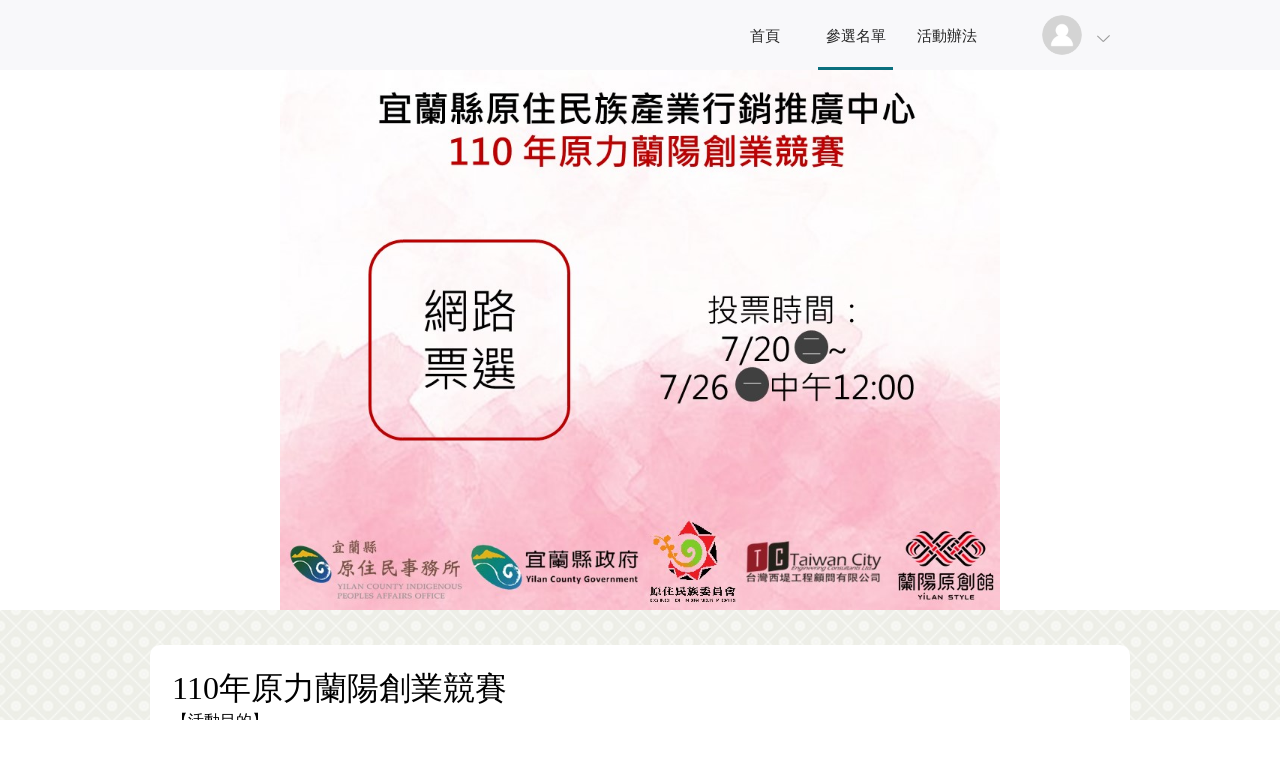

--- FILE ---
content_type: text/html; charset=utf-8
request_url: https://contest.plus1today.tw/yilanstyle/index/standList?order=borwse&group_id=&v=708095
body_size: 14281
content:
<!DOCTYPE html>
<html>
<head>
    <meta charset="utf-8" />
    <title>參加票選-110年原力蘭陽創業競賽</title>
   <!-- <title></title>-->
    <meta content="【活動目的】
透過原力蘭陽創業競賽
來尋找在地原民文化與元素
打造地方意象、產業創新及整合原民特色產業
期待透過創新改善刻板印象，輔以經營管理及行銷手法，創造出屬於蘭陽地區的產業新樣貌

【評選方式】
評選將根據作品總分平均進行獎勵排序
遴選 特優獎 3 名、優等 5 名、甲等 10 名、佳作 12 名等共 30 名
網路投票結果將佔競賽分數5%

【競賽獎金】
特優50,000三名
優等30,000五名
甲等20,000十名
佳作10,000十二名
三十名總計620,000元

【投票規則】
每天一人三票，不得重複

主辦單位：宜蘭縣原住民事務所
指導單位：原住民族委員會、宜蘭縣政府
執行單位：台灣西堤工程顧問有限公司
蘭陽原創館臉書粉絲團：https://www.facebook.com/yilanstyle/" name="description">
    <meta content="原力蘭陽創業競賽" name="keywords">
    <meta content="plus1today.tw - 10003409" name="Generator">
    <meta content="" name="SpecialKeyword">
    <!---------------------------facebook分享开始--------------------------------->
    <meta property="og:url" content="https://contest.plus1today.tw/yilanstyle" />
    <meta property="og:title" content="110年原力蘭陽創業競賽" />
    <meta property="og:site_name" content="T" />
    <meta property="og:description" content="" />
    <meta property="og:image"         content="https://ddwgnufeodrv4.cloudfront.net/10003409/20210713/1626168814799_plus1.jpg" />
    <meta property="og:type" content="article" />
    <meta property="fb:app_id" content="2330014410510410" />
    <meta name="viewport" content="width=device-width,initial-scale=1,minimum-scale=1,maximum-scale=1,user-scalable=no" />
                <!----------------------------facebook分享结束-------------------------------->
    <script src="/js/il8n/TW/base.js?v=20240823" type="text/javascript"></script>
    <script src="/js/jquery-1.10.2.min.js" type="text/javascript"></script>
    <script src="/js/base.js?v=201708171626" type="text/javascript"></script>
    <script src="/js/public.js?v=20240823" type="text/javascript"></script>
    <script src="/js/layer/layer.js?v=20240829" type="text/javascript"></script>
    <script src="/js/ajaxfileupload.js" type="text/javascript"></script>
    <script src="/js/flexslider/jquery.flexslider-min.js" type="text/javascript"></script>
    <script src="/js/jquery.validate.js" type="text/javascript"></script>
    <script src="/js/ad.js?v=201708100930" type="text/javascript"></script>
    <script src="https://hcaptcha.com/1/api.js" async defer></script>
    <link rel="icon" href="/images/logo_icon.png" type="image/x-icon" />
    <link rel="shortcut icon" href="/images/logo_icon.png" type="image/x-icon" />
    <link rel="stylesheet" href="/css/cke_contents.css" />
    <link href="/css/public.css?v=20171115" rel="stylesheet" />
    <link href="/css/main.css?v=20231103" rel="stylesheet" />
    <link rel="stylesheet" href="/css/slect.css" />
    <script type="text/javascript">
        PREFIX = '/yilanstyle';
    </script>

            <!-- Google Tag Manager -->
        <script>(function(w,d,s,l,i){w[l]=w[l]||[];w[l].push({'gtm.start':
                new Date().getTime(),event:'gtm.js'});var f=d.getElementsByTagName(s)[0],
                j=d.createElement(s),dl=l!='dataLayer'?'&l='+l:'';j.async=true;j.src=
                'https://www.googletagmanager.com/gtm.js?id='+i+dl;f.parentNode.insertBefore(j,f);
            })(window,document,'script','dataLayer','GTM-NLTQQPW');</script>
        <!-- End Google Tag Manager -->

    
    
            <!--<link rel="shortcut  icon" type="image/x-icon" href="favicon.ico" media="screen"  />-->
</head>
<style>
    .information-Container{width:100%;overflow:hidden;background: #F8F8FA;}
    .login-li{display: none;}
    .information-Container{ background-image:url('/images/background/01.jpg');background-repeat: repeat;background-position: 50% 0;}.vote .vote-right{ background-color:#0b707e}.cd-dropdown span{ background-color:#0b707e}.cd-active.cd-dropdown ul li span:hover{ background-color:#0b707e}.Paging-button ul li.active{background-color:#0b707e}.Paging-button ul li a:hover{background-color:#0b707e}.search,.vote-btn{ background-color:#0b707e !important;}.search{border-color:#0b707e}.search input{background-color:#0b707e}.image-list ul li:hover{border-color:#0b707e}.image-list ul li:hover .vote-left{border-color:#0b707e}.icon-box ul li a.cur{color:#0b707e;border-bottom-color: #0b707e}.group-box li {border-color:#0b707e}.group-box li.group-box-select  {background-color:#0b707e !important;}.group-box li a {color:#0b707e} #nav-container{background-color:#f8f8fa} #nav-container .nav .nav-ul li.li-menu .menu{background-color:#f8f8fa} #nav-container ul.nav-ul li a{color:#262626} #nav-container ul.nav-ul li:hover{border-bottom-color:#0b707e} #nav-container ul.nav-ul li.li-border{border-bottom-color:#0b707e}  .bottom-nav{background-color:#2b2b2b} .bottom-nav ul li {border-right-color:#9c9c9c} .bottom-nav ul li a{color:#9c9c9c} .bottom-nav ul li a:hover{color:#ffffff} .bottom-nav .tail {color:#9c9c9c} .bottom-nav .tail a{color:#9c9c9c} .bottom-nav .tail a:hover{color:#ffffff}</style>
<body>


    <!-- Google Tag Manager (noscript) -->
    <noscript><iframe src="https://www.googletagmanager.com/ns.html?id=GTM-NLTQQPW"
                      height="0" width="0" style="display:none;visibility:hidden"></iframe></noscript>
    <!-- End Google Tag Manager (noscript) -->



<input type="hidden" id="facebook-appid" value="2330014410510410">
<input type="hidden" id="facebook-version" value="v16.0">
<input type="hidden" id="_mb" value="0">
<input type="hidden" value="/yilanstyle" id="PREFIX">
<input type="hidden" value="0" id="CONTAIN">
<input type="hidden" value="https://contest.plus1today.tw/pl/initFB?activity_id=10003409" id="LOGIN_URL">
<input type="hidden" value="" id="VOTE-STAND">
<input type="hidden" value="" name="act_browse_length">
<input type="hidden" value="" name="browse_length">
<input type="hidden" value="70af12cd3060f6467519b466fc5caf6a" id="vote_token">

<div id="nav-container">
    <div class="nav">
        <div class="logo">
            <a href="/yilanstyle/" title="110年原力蘭陽創業競賽"></a>
        </div>
        <div class="log-in">
            <div class="portrait"><img src="/img/host-iimg.png"/></div>
            <img class="ait" src="/img/ait-icon.png"/>
            <ul>
                                <li>
                    <a href="/yilanstyle/init/language?language=TW" class="info">繁體中文</a>
                </li>
                
                <li>
                    <a href="/yilanstyle/init/language?language=EN" class="info">English</a>
                </li>
                                                    <li class="no-login-li">
                        <span class="ic-1"></span>
                        <a href="javascript:void(0);" onclick="loginWindow();">登入</a>
                        
                        
                        
                    </li>
                    
                    
                                <li class="login-li">
                    <a href="/yilanstyle/stands/baseInfo" class="info">基本資料</a>
                </li>
                                                        <li class="login-li">
                        <a href="/yilanstyle/index/?user_id=" class="info">參選資料</a>
                    </li>
                                                <li class="login-li">
                    <span class="ic-2"></span>
                    <a href="/yilanstyle/login/logout">登出</a>
                </li>
            </ul>
        </div>
        <ul class="nav-ul">
                            <li  ><a href="/yilanstyle/index" target="_self" title="首頁">首頁</a>
                                    </li>
                            <li  ><a href="/yilanstyle/index/standList" target="_self" title="參選名單">參選名單</a>
                                    </li>
                            <li  ><a href="/yilanstyle/way/index" target="_self" title="活動辦法">活動辦法</a>
                                    </li>
            
        </ul>
    </div>

</div>
    <div class="banner">
        
                                                            
                                                            
                                                            
                                                                                                                    <div class="veditor-banner veditor_block" id="id_1626167992927vk8wxw23" style="height: 540px; background-color: rgb(255, 255, 255);"><ul class="slides"><li style="width: 100%; float: left; margin-right: -100%; position: relative; opacity: 1; display: block; z-index: 2;" class="flex-active-slide"><a href="https://www.facebook.com/yilanstyle/" target="_blank" style="width:100%;display:block;background:url(https://ddwgnufeodrv4.cloudfront.net/10003409/20210719/1626679804490_plus1.jpg) top center no-repeat;background-size:auto 100%;height:540px;"></a></li></ul>
    <div class="veditor-centre" style="width:1200px;height: 540px;overflow: visible;margin: 0 auto;position: relative;z-index: 10;">

    </div>
    <div class="veditor-fun-1" style="z-index: 15;">
        <ul class="fa-ul">
            <!--<li><a class="fa-1" href="#"></a></li>
            <li><a class="fa-2 parent_delete_icon" href="#"></a></li>-->
            <li><a class="fa-3 parent_setting_icon cboxElement" href="#parent_color_pick_box"></a></li>
            <li class="scale-fa">
                <a class="fa-4" href="#"></a>
                <div class="fa-box">
                    <ul>
                        <li><a class="fa-5" href="#"></a></li>
                        <li><a class="fa-6 image_setting_link cboxElement" href="#image_setting_box"></a></li>
                    </ul>
                </div>
            </li>
        </ul>
    </div>
<ul class="flex-direction-nav"><li><a class="flex-prev flex-disabled" href="#" tabindex="-1">Previous</a></li><li><a class="flex-next flex-disabled" href="#" tabindex="-1">Next</a></li></ul></div>                                                                                                                                                                            </div>
<div class="logo-win" id="login-win">
    <h3>登入</h3>
    <p>請選擇以下方式登入</p>
                <div class="auth-login">
            <div class="auth-title">使用社群帳號登入</div>
            <div class="plus1-auth-login">
                                                <a href="https://contest.plus1today.tw/pl/initFB?activity_id=10003409" class="plus1-login-url" id="facebook-login-url">
                        <img src="/img/login/facebook600h.png">
                    </a>
                                                    
                        </div>
        </div>
    </div>

<div class="Verification-code" id="login-like" style="width: 340px;">
    <div class="layer-2">
        <img src="/img/umb-img.jpg"/>
        <h4>此活動由“蘭陽原創館”主辦，歡迎加入粉絲專頁</h4>
        <a style="height: auto;"><iframe src="https://www.facebook.com/plugins/page.php?href=https%3A%2F%2Fwww.facebook.com%2Fyilanstyle%2F&tabs&width=180&height=70&small_header=true&adapt_container_width=false&hide_cover=true&show_facepile=false&appId=1520795408176709" width="180" height="70" style="border:none;overflow:hidden" scrolling="no" frameborder="0" allowTransparency="true" allow="encrypted-media"></iframe></a>
    </div>
</div>

<script type="text/javascript">
    $(function(){
        $(".nav ul li").hover(function(){
            $(this).find('.menu').show();
        },function(){
            $(this).find('.menu').hide();
        });

        var loca = window.location.href.toLowerCase();

        var host = (window.location.host+PREFIX).toLowerCase();

        if(loca == 'http://'+host+'/index' || loca == 'http://'+host+'/' || loca == 'http://'+host || loca == host || loca == host+'/index'){
            $(".nav ul.nav-ul li:eq(0)").addClass('li-border');
        }

        if(loca == 'https://'+host+'/index' || loca == 'https://'+host+'/' || loca == 'https://'+host || loca == host || loca == host+'/index'){
            $(".nav ul.nav-ul li:eq(0)").addClass('li-border');
        }

        $(".nav ul li").each(function(){
            var _this = $(this);

            var href = typeof _this.find('a').attr('href') == 'undefined' ? '' : _this.find('a').attr('href').toLowerCase();


            if(loca.indexOf(href) >=0 && href != PREFIX && href != PREFIX+'/index'){
                _this.addClass('li-border');
            }

            if(loca.indexOf(PREFIX+'/index/stands') >= 0 && href.indexOf(PREFIX+'/index/standlist') >= 0){
                _this.addClass('li-border');
            }
        });

        if($(".veditor-banner").length > 0){
            $(".veditor-banner").each(function(){
                //$(this).height(parseInt($(this).height())-4);
                if($(this).find('ul.slides li').length > 1) {
                    $('.veditor-banner').flexslider({
                        animation: "fade",
                        controlNav: false,
                        slideshowSpeed: 5000
                    });
                }
            });
        }
    });
</script><script type="text/javascript" src="/js/slect.js" ></script>
<script type="text/javascript" src="/js/jquery.dropdown.js?v=20230221" ></script>
<style>
.cd-dropdown ul{
    max-height: 300px;
    overflow-y: scroll;
}
</style>
<div class="information-Container" id="stand-list-page">
    <div class="information" id="index-page">
        <!--<div class="share-ri">
    <img class="code-img" src="/img/code-img.jpg" />
    <div class="code-inf">
        <img src="https://chart.googleapis.com/chart?chs=100x100&cht=qr&chld=L|1&chl=http%3A%2F%2Fcontest.plus1today.tw%2Fyilanstyle%2Findex%2FstandList%3Forder%3Dborwse%26group_id%3D%26v%3D708095"/>
    </div>
</div>-->        <div class="interior-container" style="overflow: hidden;">
                            <h1>110年原力蘭陽創業競賽</h1>
                            <p>【活動目的】<br />
透過原力蘭陽創業競賽<br />
來尋找在地原民文化與元素<br />
打造地方意象、產業創新及整合原民特色產業<br />
期待透過創新改善刻板印象，輔以經營管理及行銷手法，創造出屬於蘭陽地區的產業新樣貌<br />
<br />
【評選方式】<br />
評選將根據作品總分平均進行獎勵排序<br />
遴選 特優獎 3 名、優等 5 名、甲等 10 名、佳作 12 名等共 30 名<br />
網路投票結果將佔競賽分數5%<br />
<br />
【競賽獎金】<br />
特優50,000三名<br />
優等30,000五名<br />
甲等20,000十名<br />
佳作10,000十二名<br />
三十名總計620,000元<br />
<br />
【投票規則】<br />
每天一人三票，不得重複<br />
<br />
主辦單位：宜蘭縣原住民事務所<br />
指導單位：原住民族委員會、宜蘭縣政府<br />
執行單位：台灣西堤工程顧問有限公司<br />
蘭陽原創館臉書粉絲團：<a style='text-decoration: none;outline: none;color: #FF5722;' target='_blank' href='https://www.facebook.com/yilanstyle/'>https://www.facebook.com/yilanstyle/</a></p>
                        <br>
                            <p>
                活動時區: UTC +08:00                </p>

                        
                            <p>
                投票時間: 2021-07-20 12:00 ~ 2021-07-26 12:00                </p>
                        <br>
                                      <!--  <div class="plus1-adv" data-slot="100006" data-web=""></div>-->
                <center>
                                    </center>
                                    <div class="select-box">
                                <div class="search">
                    <form name="searchForm" action="/yilanstyle/index/standList">
                        <input type="text" name="keyword" style="color:#BBBBBB" value=""/>
                        <a href="javascript:searchForm.submit();"><img src="/img/search-icon.png"  height="100%"/></a>
                    </form>
                </div>
            </div>

                <div class="icon-box">
                                        <ul>
                        <li>
                            <a href="/yilanstyle/index/standList?order=id&group_id="  >最新</a>
                        </li>
                        <li>
                            <a href="/yilanstyle/index/standList?order=rand&group_id=" >隨機</a>
                        </li>
                        <li>
                            <a href="/yilanstyle/index/standList?order=borwse&group_id=" >瀏覽</a>
                        </li>
                        <li>
                            <a href="/yilanstyle/index/standList?order=votes&group_id=" >票數</a>
                        </li>
                        <li>
                            <a href="/yilanstyle/index/standList?order=number&group_id=" >編號</a>
                        </li>
                    </ul>
                                                            <div style="float: right;line-height: 40px;margin-right: 20px;">
                        <span>參選數量:<b style="font-size: 18px;" class="total-vote">40</b></span>
                        <span>總投票數:<b style="font-size: 18px;" class="total-vote">15,870</b></span>
                        <span>訪問量:<b style="font-size: 18px;" class="total-vote">189,282</b></span>
                    </div>
                                    </div>

                            <div class="image-list">
                    <ul>
                                                    <li id="stand-142391">
                                <a href="/yilanstyle/index/stands?id=142391" title="打漾小可愛-110年原力蘭陽創業競賽">
                                                                        <p class="vote-img" style="background-color: #FFFFFF">
                                        <img src="https://ddwgnufeodrv4.cloudfront.net/10003409/20210714/1626253859511_plus1_298.jpg" />
                                                                            </p>
                                                                                                            <h3 class="name">打漾小可愛</h3>
                                                                                                                                                <p class="synopsis">尺寸：衣長38cmx寬45cm，肩長可調整。
材質：棉線，純手工。
</p>
                                                                    </a>
                                <div class="vote">
                                    <div class="vote-left">
                                        <p><span>009</span></p>
                                                                                <div style="float: right;margin-right: 20px;">
                                            <i><img src="/img/vote-icon.png"/></i>
                                        <p >
                                            
                                            <span class="stand_142391 stand_num">1,205</span><span> 票</span>
                                        </p>
                                        </div>
                                        
                                         
                                                                            </div>
                                                                            <div class="vote-right">
                                            <a href="/yilanstyle/index/stands?id=142391"><img src="/images/icon/icon-1.png" alt=""></a>
                                        </div>
                                                                    </div>
                            </li>
                                                    <li id="stand-142392">
                                <a href="/yilanstyle/index/stands?id=142392" title="巴萊染織包-110年原力蘭陽創業競賽">
                                                                        <p class="vote-img" style="background-color: #FFFFFF">
                                        <img src="https://ddwgnufeodrv4.cloudfront.net/10003409/20210714/1626253929834_plus1_298.jpg" />
                                                                            </p>
                                                                                                            <h3 class="name">巴萊染織包</h3>
                                                                                                                                                <p class="synopsis">尺寸：包體高28cmx寬25cmx深8cm、背帶長70cm(可調整)
材料：黃藤、薯榔植物染棉線，...</p>
                                                                    </a>
                                <div class="vote">
                                    <div class="vote-left">
                                        <p><span>010</span></p>
                                                                                <div style="float: right;margin-right: 20px;">
                                            <i><img src="/img/vote-icon.png"/></i>
                                        <p >
                                            
                                            <span class="stand_142392 stand_num">1,174</span><span> 票</span>
                                        </p>
                                        </div>
                                        
                                         
                                                                            </div>
                                                                            <div class="vote-right">
                                            <a href="/yilanstyle/index/stands?id=142392"><img src="/images/icon/icon-1.png" alt=""></a>
                                        </div>
                                                                    </div>
                            </li>
                                                    <li id="stand-142415">
                                <a href="/yilanstyle/index/stands?id=142415" title="Klesan經典山紋手織腰帶-110年原力蘭陽創業競賽">
                                                                        <p class="vote-img" style="background-color: #FFFFFF">
                                        <img src="https://ddwgnufeodrv4.cloudfront.net/10003409/20210714/1626256619604_plus1_298.jpg" />
                                                                            </p>
                                                                                                            <h3 class="name">Klesan經典山紋手織腰帶</h3>
                                                                                                                                                <p class="synopsis">1.	尺寸：寬5cm、長120cm
2.	材質說明：【腰帶頭】-不鏽鋼、(鍍漆、雷射雕刻)；【腰帶...</p>
                                                                    </a>
                                <div class="vote">
                                    <div class="vote-left">
                                        <p><span>032</span></p>
                                                                                <div style="float: right;margin-right: 20px;">
                                            <i><img src="/img/vote-icon.png"/></i>
                                        <p >
                                            
                                            <span class="stand_142415 stand_num">1,511</span><span> 票</span>
                                        </p>
                                        </div>
                                        
                                         
                                                                            </div>
                                                                            <div class="vote-right">
                                            <a href="/yilanstyle/index/stands?id=142415"><img src="/images/icon/icon-1.png" alt=""></a>
                                        </div>
                                                                    </div>
                            </li>
                                                    <li id="stand-142414">
                                <a href="/yilanstyle/index/stands?id=142414" title="Tayal經典手織椅凳-110年原力蘭陽創業競賽">
                                                                        <p class="vote-img" style="background-color: #FFFFFF">
                                        <img src="https://ddwgnufeodrv4.cloudfront.net/10003409/20210714/1626256534601_plus1_298.jpg" />
                                                                            </p>
                                                                                                            <h3 class="name">Tayal經典手織椅凳</h3>
                                                                                                                                                <p class="synopsis">1.	尺寸：寬28cm、長28cm、高28cm(含腳座)
2.	材質說明：【板凳主體】-木、泡棉、...</p>
                                                                    </a>
                                <div class="vote">
                                    <div class="vote-left">
                                        <p><span>031</span></p>
                                                                                <div style="float: right;margin-right: 20px;">
                                            <i><img src="/img/vote-icon.png"/></i>
                                        <p >
                                            
                                            <span class="stand_142414 stand_num">1,464</span><span> 票</span>
                                        </p>
                                        </div>
                                        
                                         
                                                                            </div>
                                                                            <div class="vote-right">
                                            <a href="/yilanstyle/index/stands?id=142414"><img src="/images/icon/icon-1.png" alt=""></a>
                                        </div>
                                                                    </div>
                            </li>
                                                    <li id="stand-142398">
                                <a href="/yilanstyle/index/stands?id=142398" title="紙衷如衣~面紙套(cabu biru ccong)-110年原力蘭陽創業競賽">
                                                                        <p class="vote-img" style="background-color: #FFFFFF">
                                        <img src="https://ddwgnufeodrv4.cloudfront.net/10003409/20210714/1626254916293_plus1_298.jpg" />
                                                                            </p>
                                                                                                            <h3 class="name">紙衷如衣~面紙套(cabu biru ccong)</h3>
                                                                                                                                                <p class="synopsis">尺寸：
寬28cm/長41cm(前片後片各一)
材質:
成布部分:五尺寬酒袋布(象牙白)
織...</p>
                                                                    </a>
                                <div class="vote">
                                    <div class="vote-left">
                                        <p><span>015</span></p>
                                                                                <div style="float: right;margin-right: 20px;">
                                            <i><img src="/img/vote-icon.png"/></i>
                                        <p >
                                            
                                            <span class="stand_142398 stand_num">622</span><span> 票</span>
                                        </p>
                                        </div>
                                        
                                         
                                                                            </div>
                                                                            <div class="vote-right">
                                            <a href="/yilanstyle/index/stands?id=142398"><img src="/images/icon/icon-1.png" alt=""></a>
                                        </div>
                                                                    </div>
                            </li>
                                                    <li id="stand-142390">
                                <a href="/yilanstyle/index/stands?id=142390" title="巧藝創新雷雕飾品-110年原力蘭陽創業競賽">
                                                                        <p class="vote-img" style="background-color: #FFFFFF">
                                        <img src="https://ddwgnufeodrv4.cloudfront.net/10003409/20210714/1626253752307_plus1_298.jpg" />
                                                                            </p>
                                                                                                            <h3 class="name">巧藝創新雷雕飾品</h3>
                                                                                                                                                <p class="synopsis">-永不分離的族人：陶甕與百步蛇
-智慧的老師：山豬與飛鼠
尺寸：
動物系列組
1-1.永不分...</p>
                                                                    </a>
                                <div class="vote">
                                    <div class="vote-left">
                                        <p><span>008</span></p>
                                                                                <div style="float: right;margin-right: 20px;">
                                            <i><img src="/img/vote-icon.png"/></i>
                                        <p >
                                            
                                            <span class="stand_142390 stand_num">320</span><span> 票</span>
                                        </p>
                                        </div>
                                        
                                         
                                                                            </div>
                                                                            <div class="vote-right">
                                            <a href="/yilanstyle/index/stands?id=142390"><img src="/images/icon/icon-1.png" alt=""></a>
                                        </div>
                                                                    </div>
                            </li>
                                                    <li id="stand-142396">
                                <a href="/yilanstyle/index/stands?id=142396" title="泰雅家飾~Yutas ru Yaki對杯-110年原力蘭陽創業競賽">
                                                                        <p class="vote-img" style="background-color: #FFFFFF">
                                        <img src="https://ddwgnufeodrv4.cloudfront.net/10003409/20210714/1626254443500_plus1_298.jpg" />
                                                                            </p>
                                                                                                            <h3 class="name">泰雅家飾~Yutas ru Yaki對杯</h3>
                                                                                                                                                <p class="synopsis">尺寸：容量350cc
材質：陶瓷馬克杯
      低溫彩繪顏料(手繪)
</p>
                                                                    </a>
                                <div class="vote">
                                    <div class="vote-left">
                                        <p><span>014</span></p>
                                                                                <div style="float: right;margin-right: 20px;">
                                            <i><img src="/img/vote-icon.png"/></i>
                                        <p >
                                            
                                            <span class="stand_142396 stand_num">584</span><span> 票</span>
                                        </p>
                                        </div>
                                        
                                         
                                                                            </div>
                                                                            <div class="vote-right">
                                            <a href="/yilanstyle/index/stands?id=142396"><img src="/images/icon/icon-1.png" alt=""></a>
                                        </div>
                                                                    </div>
                            </li>
                                                    <li id="stand-142383">
                                <a href="/yilanstyle/index/stands?id=142383" title="Tayal手創織帶女鞋-110年原力蘭陽創業競賽">
                                                                        <p class="vote-img" style="background-color: #FFFFFF">
                                        <img src="https://ddwgnufeodrv4.cloudfront.net/10003409/20210714/1626251280925_plus1_298.jpg" />
                                                                            </p>
                                                                                                            <h3 class="name">Tayal手創織帶女鞋</h3>
                                                                                                                                                <p class="synopsis">尺寸：長度 24cm、寬度 10cm、高度9cm。
鞋面：使用 2種款式泰雅織布的帶，並以黃、白綠...</p>
                                                                    </a>
                                <div class="vote">
                                    <div class="vote-left">
                                        <p><span>001</span></p>
                                                                                <div style="float: right;margin-right: 20px;">
                                            <i><img src="/img/vote-icon.png"/></i>
                                        <p >
                                            
                                            <span class="stand_142383 stand_num">356</span><span> 票</span>
                                        </p>
                                        </div>
                                        
                                         
                                                                            </div>
                                                                            <div class="vote-right">
                                            <a href="/yilanstyle/index/stands?id=142383"><img src="/images/icon/icon-1.png" alt=""></a>
                                        </div>
                                                                    </div>
                            </li>
                                                    <li id="stand-142406">
                                <a href="/yilanstyle/index/stands?id=142406" title="泰雅時尚風格多功能置物層架-110年原力蘭陽創業競賽">
                                                                        <p class="vote-img" style="background-color: #FFFFFF">
                                        <img src="https://ddwgnufeodrv4.cloudfront.net/10003409/20210714/1626255928408_plus1_298.jpg" />
                                                                            </p>
                                                                                                            <h3 class="name">泰雅時尚風格多功能置物層架</h3>
                                                                                                                                                <p class="synopsis">材質：棉線、木條、結合五金、泰雅織帶
長：33cm
寬：20cm
高：28cm
</p>
                                                                    </a>
                                <div class="vote">
                                    <div class="vote-left">
                                        <p><span>023</span></p>
                                                                                <div style="float: right;margin-right: 20px;">
                                            <i><img src="/img/vote-icon.png"/></i>
                                        <p >
                                            
                                            <span class="stand_142406 stand_num">591</span><span> 票</span>
                                        </p>
                                        </div>
                                        
                                         
                                                                            </div>
                                                                            <div class="vote-right">
                                            <a href="/yilanstyle/index/stands?id=142406"><img src="/images/icon/icon-1.png" alt=""></a>
                                        </div>
                                                                    </div>
                            </li>
                                                    <li id="stand-142395">
                                <a href="/yilanstyle/index/stands?id=142395" title="圖騰密碼-110年原力蘭陽創業競賽">
                                                                        <p class="vote-img" style="background-color: #FFFFFF">
                                        <img src="https://ddwgnufeodrv4.cloudfront.net/10003409/20210714/1626254278578_plus1_298.jpg" />
                                                                            </p>
                                                                                                            <h3 class="name">圖騰密碼</h3>
                                                                                                                                                <p class="synopsis">尺寸：4*7/8*2/12*2
材質：香樟/龍柏
      廣告顏料手繪</p>
                                                                    </a>
                                <div class="vote">
                                    <div class="vote-left">
                                        <p><span>013</span></p>
                                                                                <div style="float: right;margin-right: 20px;">
                                            <i><img src="/img/vote-icon.png"/></i>
                                        <p >
                                            
                                            <span class="stand_142395 stand_num">580</span><span> 票</span>
                                        </p>
                                        </div>
                                        
                                         
                                                                            </div>
                                                                            <div class="vote-right">
                                            <a href="/yilanstyle/index/stands?id=142395"><img src="/images/icon/icon-1.png" alt=""></a>
                                        </div>
                                                                    </div>
                            </li>
                                                    <li id="stand-142384">
                                <a href="/yilanstyle/index/stands?id=142384" title="Tayal編織半圓頭婆仔鞋-110年原力蘭陽創業競賽">
                                                                        <p class="vote-img" style="background-color: #FFFFFF">
                                        <img src="https://ddwgnufeodrv4.cloudfront.net/10003409/20210714/1626252191924_plus1_298.jpg" />
                                                                            </p>
                                                                                                            <h3 class="name">Tayal編織半圓頭婆仔鞋</h3>
                                                                                                                                                <p class="synopsis">尺寸：長度 27cm、寬度 10cm、高度 9cm。 
鞋面：泰雅族雙股斜紋布加上 4mm 細布補...</p>
                                                                    </a>
                                <div class="vote">
                                    <div class="vote-left">
                                        <p><span>002</span></p>
                                                                                <div style="float: right;margin-right: 20px;">
                                            <i><img src="/img/vote-icon.png"/></i>
                                        <p >
                                            
                                            <span class="stand_142384 stand_num">366</span><span> 票</span>
                                        </p>
                                        </div>
                                        
                                         
                                                                            </div>
                                                                            <div class="vote-right">
                                            <a href="/yilanstyle/index/stands?id=142384"><img src="/images/icon/icon-1.png" alt=""></a>
                                        </div>
                                                                    </div>
                            </li>
                                                    <li id="stand-142434">
                                <a href="/yilanstyle/index/stands?id=142434" title="織布機名片盒-110年原力蘭陽創業競賽">
                                                                        <p class="vote-img" style="background-color: #FFFFFF">
                                        <img src="https://ddwgnufeodrv4.cloudfront.net/10003409/20210715/1626317500723_plus1_298.jpg" />
                                                                            </p>
                                                                                                            <h3 class="name">織布機名片盒</h3>
                                                                                                                                                <p class="synopsis">材質：柳安木
尺寸：15X6X5(長X高X寬)</p>
                                                                    </a>
                                <div class="vote">
                                    <div class="vote-left">
                                        <p><span>036</span></p>
                                                                                <div style="float: right;margin-right: 20px;">
                                            <i><img src="/img/vote-icon.png"/></i>
                                        <p >
                                            
                                            <span class="stand_142434 stand_num">259</span><span> 票</span>
                                        </p>
                                        </div>
                                        
                                         
                                                                            </div>
                                                                            <div class="vote-right">
                                            <a href="/yilanstyle/index/stands?id=142434"><img src="/images/icon/icon-1.png" alt=""></a>
                                        </div>
                                                                    </div>
                            </li>
                                                    <li id="stand-142389">
                                <a href="/yilanstyle/index/stands?id=142389" title="山獸-山塑 <森林裡最溫暖的工藝-象徵溫柔、柔軟>-110年原力蘭陽創業競賽">
                                                                        <p class="vote-img" style="background-color: #FFFFFF">
                                        <img src="https://ddwgnufeodrv4.cloudfront.net/10003409/20210714/1626253463833_plus1_298.jpg" />
                                                                            </p>
                                                                                                            <h3 class="name">山獸-山塑 <森林裡最溫暖的工藝-象徵溫柔、柔軟></h3>
                                                                                                                                                <p class="synopsis">1.森林裡最溫暖的灯-小夜灯:16X16cm. 山羌皮/灯座
2.原色山茶花胸針: 5X3.5cm...</p>
                                                                    </a>
                                <div class="vote">
                                    <div class="vote-left">
                                        <p><span>007</span></p>
                                                                                <div style="float: right;margin-right: 20px;">
                                            <i><img src="/img/vote-icon.png"/></i>
                                        <p >
                                            
                                            <span class="stand_142389 stand_num">239</span><span> 票</span>
                                        </p>
                                        </div>
                                        
                                         
                                                                            </div>
                                                                            <div class="vote-right">
                                            <a href="/yilanstyle/index/stands?id=142389"><img src="/images/icon/icon-1.png" alt=""></a>
                                        </div>
                                                                    </div>
                            </li>
                                                    <li id="stand-142408">
                                <a href="/yilanstyle/index/stands?id=142408" title="手編泰雅漁網-110年原力蘭陽創業競賽">
                                                                        <p class="vote-img" style="background-color: #FFFFFF">
                                        <img src="https://ddwgnufeodrv4.cloudfront.net/10003409/20210714/1626256146607_plus1_298.jpg" />
                                                                            </p>
                                                                                                            <h3 class="name">手編泰雅漁網</h3>
                                                                                                                                                <p class="synopsis">材質：竹、藤（以山裡的材料手工編織而成）
以上都是以山上材料純手工製作</p>
                                                                    </a>
                                <div class="vote">
                                    <div class="vote-left">
                                        <p><span>025</span></p>
                                                                                <div style="float: right;margin-right: 20px;">
                                            <i><img src="/img/vote-icon.png"/></i>
                                        <p >
                                            
                                            <span class="stand_142408 stand_num">309</span><span> 票</span>
                                        </p>
                                        </div>
                                        
                                         
                                                                            </div>
                                                                            <div class="vote-right">
                                            <a href="/yilanstyle/index/stands?id=142408"><img src="/images/icon/icon-1.png" alt=""></a>
                                        </div>
                                                                    </div>
                            </li>
                                                    <li id="stand-142404">
                                <a href="/yilanstyle/index/stands?id=142404" title="裝懂-110年原力蘭陽創業競賽">
                                                                        <p class="vote-img" style="background-color: #FFFFFF">
                                        <img src="https://ddwgnufeodrv4.cloudfront.net/10003409/20210714/1626255624413_plus1_298.jpg" />
                                                                            </p>
                                                                                                            <h3 class="name">裝懂</h3>
                                                                                                                                                <p class="synopsis">尺寸:上寬: 13公分  下寬:36公分  高:14公分
材質:本作品是以桂竹為主要材質，手作加工...</p>
                                                                    </a>
                                <div class="vote">
                                    <div class="vote-left">
                                        <p><span>021</span></p>
                                                                                <div style="float: right;margin-right: 20px;">
                                            <i><img src="/img/vote-icon.png"/></i>
                                        <p >
                                            
                                            <span class="stand_142404 stand_num">352</span><span> 票</span>
                                        </p>
                                        </div>
                                        
                                         
                                                                            </div>
                                                                            <div class="vote-right">
                                            <a href="/yilanstyle/index/stands?id=142404"><img src="/images/icon/icon-1.png" alt=""></a>
                                        </div>
                                                                    </div>
                            </li>
                                                    <li id="stand-142405">
                                <a href="/yilanstyle/index/stands?id=142405" title="泰雅時尚風格燈飾-110年原力蘭陽創業競賽">
                                                                        <p class="vote-img" style="background-color: #FFFFFF">
                                        <img src="https://ddwgnufeodrv4.cloudfront.net/10003409/20210714/1626255832281_plus1_298.jpg" />
                                                                            </p>
                                                                                                            <h3 class="name">泰雅時尚風格燈飾</h3>
                                                                                                                                                <p class="synopsis">材質：棉線、鐵架、泰雅織帶、燈座、燈泡
高：30cm
直徑：18cm
</p>
                                                                    </a>
                                <div class="vote">
                                    <div class="vote-left">
                                        <p><span>022</span></p>
                                                                                <div style="float: right;margin-right: 20px;">
                                            <i><img src="/img/vote-icon.png"/></i>
                                        <p >
                                            
                                            <span class="stand_142405 stand_num">525</span><span> 票</span>
                                        </p>
                                        </div>
                                        
                                         
                                                                            </div>
                                                                            <div class="vote-right">
                                            <a href="/yilanstyle/index/stands?id=142405"><img src="/images/icon/icon-1.png" alt=""></a>
                                        </div>
                                                                    </div>
                            </li>
                                                    <li id="stand-142432">
                                <a href="/yilanstyle/index/stands?id=142432" title="原眼利-110年原力蘭陽創業競賽">
                                                                        <p class="vote-img" style="background-color: #FFFFFF">
                                        <img src="https://ddwgnufeodrv4.cloudfront.net/10003409/20210715/1626316500806_plus1_298.jpg" />
                                                                            </p>
                                                                                                            <h3 class="name">原眼利</h3>
                                                                                                                                                <p class="synopsis">材質：山豬牙、梧桐木、柳安木、龍柏
尺寸：45X10(長X寬)</p>
                                                                    </a>
                                <div class="vote">
                                    <div class="vote-left">
                                        <p><span>035</span></p>
                                                                                <div style="float: right;margin-right: 20px;">
                                            <i><img src="/img/vote-icon.png"/></i>
                                        <p >
                                            
                                            <span class="stand_142432 stand_num">234</span><span> 票</span>
                                        </p>
                                        </div>
                                        
                                         
                                                                            </div>
                                                                            <div class="vote-right">
                                            <a href="/yilanstyle/index/stands?id=142432"><img src="/images/icon/icon-1.png" alt=""></a>
                                        </div>
                                                                    </div>
                            </li>
                                                    <li id="stand-142409">
                                <a href="/yilanstyle/index/stands?id=142409" title="BAGAN(夏天)-110年原力蘭陽創業競賽">
                                                                        <p class="vote-img" style="background-color: #FFFFFF">
                                        <img src="https://ddwgnufeodrv4.cloudfront.net/10003409/20210714/1626256219858_plus1_298.jpg" />
                                                                            </p>
                                                                                                            <h3 class="name">BAGAN(夏天)</h3>
                                                                                                                                                <p class="synopsis">尺寸:33X24X8 公分
材質:塑膠(外)、棉麻(內)
</p>
                                                                    </a>
                                <div class="vote">
                                    <div class="vote-left">
                                        <p><span>026</span></p>
                                                                                <div style="float: right;margin-right: 20px;">
                                            <i><img src="/img/vote-icon.png"/></i>
                                        <p >
                                            
                                            <span class="stand_142409 stand_num">244</span><span> 票</span>
                                        </p>
                                        </div>
                                        
                                         
                                                                            </div>
                                                                            <div class="vote-right">
                                            <a href="/yilanstyle/index/stands?id=142409"><img src="/images/icon/icon-1.png" alt=""></a>
                                        </div>
                                                                    </div>
                            </li>
                                                    <li id="stand-142407">
                                <a href="/yilanstyle/index/stands?id=142407" title="耆老服（獸衣＋包＋煙斗+小刀）-110年原力蘭陽創業競賽">
                                                                        <p class="vote-img" style="background-color: #FFFFFF">
                                        <img src="https://ddwgnufeodrv4.cloudfront.net/10003409/20210714/1626256077489_plus1_298.jpg" />
                                                                            </p>
                                                                                                            <h3 class="name">耆老服（獸衣＋包＋煙斗+小刀）</h3>
                                                                                                                                                <p class="synopsis">皮肩材料：以山羊皮、麻繩（原住民稱『Ｎuka』）
獸包材料：山姜皮、麻繩（原住民稱『Ｎuka』）...</p>
                                                                    </a>
                                <div class="vote">
                                    <div class="vote-left">
                                        <p><span>024</span></p>
                                                                                <div style="float: right;margin-right: 20px;">
                                            <i><img src="/img/vote-icon.png"/></i>
                                        <p >
                                            
                                            <span class="stand_142407 stand_num">304</span><span> 票</span>
                                        </p>
                                        </div>
                                        
                                         
                                                                            </div>
                                                                            <div class="vote-right">
                                            <a href="/yilanstyle/index/stands?id=142407"><img src="/images/icon/icon-1.png" alt=""></a>
                                        </div>
                                                                    </div>
                            </li>
                                                    <li id="stand-142402">
                                <a href="/yilanstyle/index/stands?id=142402" title="排灣族手工珠繡特製軟呢帽-110年原力蘭陽創業競賽">
                                                                        <p class="vote-img" style="background-color: #FFFFFF">
                                        <img src="https://ddwgnufeodrv4.cloudfront.net/10003409/20210714/1626255378978_plus1_298.jpg" />
                                                                            </p>
                                                                                                            <h3 class="name">排灣族手工珠繡特製軟呢帽</h3>
                                                                                                                                                <p class="synopsis">材質：羊毛氈/玻璃珠/圖騰布邊條
帽總寬：31cm
帽總高：15cm
</p>
                                                                    </a>
                                <div class="vote">
                                    <div class="vote-left">
                                        <p><span>019</span></p>
                                                                                <div style="float: right;margin-right: 20px;">
                                            <i><img src="/img/vote-icon.png"/></i>
                                        <p >
                                            
                                            <span class="stand_142402 stand_num">433</span><span> 票</span>
                                        </p>
                                        </div>
                                        
                                         
                                                                            </div>
                                                                            <div class="vote-right">
                                            <a href="/yilanstyle/index/stands?id=142402"><img src="/images/icon/icon-1.png" alt=""></a>
                                        </div>
                                                                    </div>
                            </li>
                                                    <li id="stand-142386">
                                <a href="/yilanstyle/index/stands?id=142386" title="原創菱形串珠耳環-110年原力蘭陽創業競賽">
                                                                        <p class="vote-img" style="background-color: #FFFFFF">
                                        <img src="https://ddwgnufeodrv4.cloudfront.net/10003409/20210714/1626252632798_plus1_298.jpg" />
                                                                            </p>
                                                                                                            <h3 class="name">原創菱形串珠耳環</h3>
                                                                                                                                                <p class="synopsis">尺寸：高5cm，寬3CM
材質：材質以番仔珠






</p>
                                                                    </a>
                                <div class="vote">
                                    <div class="vote-left">
                                        <p><span>004</span></p>
                                                                                <div style="float: right;margin-right: 20px;">
                                            <i><img src="/img/vote-icon.png"/></i>
                                        <p >
                                            
                                            <span class="stand_142386 stand_num">214</span><span> 票</span>
                                        </p>
                                        </div>
                                        
                                         
                                                                            </div>
                                                                            <div class="vote-right">
                                            <a href="/yilanstyle/index/stands?id=142386"><img src="/images/icon/icon-1.png" alt=""></a>
                                        </div>
                                                                    </div>
                            </li>
                                                    <li id="stand-142411">
                                <a href="/yilanstyle/index/stands?id=142411" title="記憶中的擁抱（抱枕三件）-110年原力蘭陽創業競賽">
                                                                        <p class="vote-img" style="background-color: #FFFFFF">
                                        <img src="https://ddwgnufeodrv4.cloudfront.net/10003409/20210714/1626256339688_plus1_298.jpg" />
                                                                            </p>
                                                                                                            <h3 class="name">記憶中的擁抱（抱枕三件）</h3>
                                                                                                                                                <p class="synopsis">尺寸：50*50 (cm)
材質：
1.	織品（南澳群織紋）
2.	棉布
3.	棉絮</p>
                                                                    </a>
                                <div class="vote">
                                    <div class="vote-left">
                                        <p><span>028</span></p>
                                                                                <div style="float: right;margin-right: 20px;">
                                            <i><img src="/img/vote-icon.png"/></i>
                                        <p >
                                            
                                            <span class="stand_142411 stand_num">133</span><span> 票</span>
                                        </p>
                                        </div>
                                        
                                         
                                                                            </div>
                                                                            <div class="vote-right">
                                            <a href="/yilanstyle/index/stands?id=142411"><img src="/images/icon/icon-1.png" alt=""></a>
                                        </div>
                                                                    </div>
                            </li>
                                                    <li id="stand-142394">
                                <a href="/yilanstyle/index/stands?id=142394" title="力量與美-110年原力蘭陽創業競賽">
                                                                        <p class="vote-img" style="background-color: #FFFFFF">
                                        <img src="https://ddwgnufeodrv4.cloudfront.net/10003409/20210714/1626254126836_plus1_298.jpg" />
                                                                            </p>
                                                                                                            <h3 class="name">力量與美</h3>
                                                                                                                                                <p class="synopsis">尺寸 : 黃藤墜子(長10公分、寬8公分) 棉繩45公分
材質 : 黃藤、棉線
</p>
                                                                    </a>
                                <div class="vote">
                                    <div class="vote-left">
                                        <p><span>012</span></p>
                                                                                <div style="float: right;margin-right: 20px;">
                                            <i><img src="/img/vote-icon.png"/></i>
                                        <p >
                                            
                                            <span class="stand_142394 stand_num">81</span><span> 票</span>
                                        </p>
                                        </div>
                                        
                                         
                                                                            </div>
                                                                            <div class="vote-right">
                                            <a href="/yilanstyle/index/stands?id=142394"><img src="/images/icon/icon-1.png" alt=""></a>
                                        </div>
                                                                    </div>
                            </li>
                                                    <li id="stand-142424">
                                <a href="/yilanstyle/index/stands?id=142424" title="純真-110年原力蘭陽創業競賽">
                                                                        <p class="vote-img" style="background-color: #FFFFFF">
                                        <img src="https://ddwgnufeodrv4.cloudfront.net/10003409/20210715/1626311432589_plus1_298.jpg" />
                                                                            </p>
                                                                                                            <h3 class="name">純真</h3>
                                                                                                                                                <p class="synopsis">材質：
1.天然苧麻
2.天然貝殼</p>
                                                                    </a>
                                <div class="vote">
                                    <div class="vote-left">
                                        <p><span>033</span></p>
                                                                                <div style="float: right;margin-right: 20px;">
                                            <i><img src="/img/vote-icon.png"/></i>
                                        <p >
                                            
                                            <span class="stand_142424 stand_num">157</span><span> 票</span>
                                        </p>
                                        </div>
                                        
                                         
                                                                            </div>
                                                                            <div class="vote-right">
                                            <a href="/yilanstyle/index/stands?id=142424"><img src="/images/icon/icon-1.png" alt=""></a>
                                        </div>
                                                                    </div>
                            </li>
                                                    <li id="stand-142385">
                                <a href="/yilanstyle/index/stands?id=142385" title="原創環保易開罐檯燈-110年原力蘭陽創業競賽">
                                                                        <p class="vote-img" style="background-color: #FFFFFF">
                                        <img src="https://ddwgnufeodrv4.cloudfront.net/10003409/20210714/1626252472714_plus1_298.jpg" />
                                                                            </p>
                                                                                                            <h3 class="name">原創環保易開罐檯燈</h3>
                                                                                                                                                <p class="synopsis">尺寸：高32cm，圓52公分
材質：易開罐是主要的材質，是以鋁製造的。
</p>
                                                                    </a>
                                <div class="vote">
                                    <div class="vote-left">
                                        <p><span>003</span></p>
                                                                                <div style="float: right;margin-right: 20px;">
                                            <i><img src="/img/vote-icon.png"/></i>
                                        <p >
                                            
                                            <span class="stand_142385 stand_num">239</span><span> 票</span>
                                        </p>
                                        </div>
                                        
                                         
                                                                            </div>
                                                                            <div class="vote-right">
                                            <a href="/yilanstyle/index/stands?id=142385"><img src="/images/icon/icon-1.png" alt=""></a>
                                        </div>
                                                                    </div>
                            </li>
                                                    <li id="stand-142413">
                                <a href="/yilanstyle/index/stands?id=142413" title="部落小心意-110年原力蘭陽創業競賽">
                                                                        <p class="vote-img" style="background-color: #FFFFFF">
                                        <img src="https://ddwgnufeodrv4.cloudfront.net/10003409/20210714/1626256457688_plus1_298.jpg" />
                                                                            </p>
                                                                                                            <h3 class="name">部落小心意</h3>
                                                                                                                                                <p class="synopsis">材質：
1.	織品
2.	棉布</p>
                                                                    </a>
                                <div class="vote">
                                    <div class="vote-left">
                                        <p><span>030</span></p>
                                                                                <div style="float: right;margin-right: 20px;">
                                            <i><img src="/img/vote-icon.png"/></i>
                                        <p >
                                            
                                            <span class="stand_142413 stand_num">120</span><span> 票</span>
                                        </p>
                                        </div>
                                        
                                         
                                                                            </div>
                                                                            <div class="vote-right">
                                            <a href="/yilanstyle/index/stands?id=142413"><img src="/images/icon/icon-1.png" alt=""></a>
                                        </div>
                                                                    </div>
                            </li>
                                                    <li id="stand-142410">
                                <a href="/yilanstyle/index/stands?id=142410" title="大自然之美（燈飾）-110年原力蘭陽創業競賽">
                                                                        <p class="vote-img" style="background-color: #FFFFFF">
                                        <img src="https://ddwgnufeodrv4.cloudfront.net/10003409/20210714/1626256282116_plus1_298.jpg" />
                                                                            </p>
                                                                                                            <h3 class="name">大自然之美（燈飾）</h3>
                                                                                                                                                <p class="synopsis">材質： 
1.	樹瘤
2.	苧麻線
3.	鐵絲
4.	燈泡</p>
                                                                    </a>
                                <div class="vote">
                                    <div class="vote-left">
                                        <p><span>027</span></p>
                                                                                <div style="float: right;margin-right: 20px;">
                                            <i><img src="/img/vote-icon.png"/></i>
                                        <p >
                                            
                                            <span class="stand_142410 stand_num">124</span><span> 票</span>
                                        </p>
                                        </div>
                                        
                                         
                                                                            </div>
                                                                            <div class="vote-right">
                                            <a href="/yilanstyle/index/stands?id=142410"><img src="/images/icon/icon-1.png" alt=""></a>
                                        </div>
                                                                    </div>
                            </li>
                                                    <li id="stand-142426">
                                <a href="/yilanstyle/index/stands?id=142426" title="勇者之牙-110年原力蘭陽創業競賽">
                                                                        <p class="vote-img" style="background-color: #FFFFFF">
                                        <img src="https://ddwgnufeodrv4.cloudfront.net/10003409/20210715/1626311684546_plus1_298.jpg" />
                                                                            </p>
                                                                                                            <h3 class="name">勇者之牙</h3>
                                                                                                                                                <p class="synopsis">材質：
1.天然苧麻
2.稀有巨型豬牙
3.純棉繩</p>
                                                                    </a>
                                <div class="vote">
                                    <div class="vote-left">
                                        <p><span>034</span></p>
                                                                                <div style="float: right;margin-right: 20px;">
                                            <i><img src="/img/vote-icon.png"/></i>
                                        <p >
                                            
                                            <span class="stand_142426 stand_num">162</span><span> 票</span>
                                        </p>
                                        </div>
                                        
                                         
                                                                            </div>
                                                                            <div class="vote-right">
                                            <a href="/yilanstyle/index/stands?id=142426"><img src="/images/icon/icon-1.png" alt=""></a>
                                        </div>
                                                                    </div>
                            </li>
                                                    <li id="stand-142393">
                                <a href="/yilanstyle/index/stands?id=142393" title="傳承之心-110年原力蘭陽創業競賽">
                                                                        <p class="vote-img" style="background-color: #FFFFFF">
                                        <img src="https://ddwgnufeodrv4.cloudfront.net/10003409/20210714/1626254068512_plus1_298.jpg" />
                                                                            </p>
                                                                                                            <h3 class="name">傳承之心</h3>
                                                                                                                                                <p class="synopsis">尺寸 : 長3公分、寬3公分
材質 : 黃藤、小飾品
</p>
                                                                    </a>
                                <div class="vote">
                                    <div class="vote-left">
                                        <p><span>011</span></p>
                                                                                <div style="float: right;margin-right: 20px;">
                                            <i><img src="/img/vote-icon.png"/></i>
                                        <p >
                                            
                                            <span class="stand_142393 stand_num">107</span><span> 票</span>
                                        </p>
                                        </div>
                                        
                                         
                                                                            </div>
                                                                            <div class="vote-right">
                                            <a href="/yilanstyle/index/stands?id=142393"><img src="/images/icon/icon-1.png" alt=""></a>
                                        </div>
                                                                    </div>
                            </li>
                                                    <li id="stand-142412">
                                <a href="/yilanstyle/index/stands?id=142412" title="相聚時光-110年原力蘭陽創業競賽">
                                                                        <p class="vote-img" style="background-color: #FFFFFF">
                                        <img src="https://ddwgnufeodrv4.cloudfront.net/10003409/20210714/1626256394416_plus1_298.jpg" />
                                                                            </p>
                                                                                                            <h3 class="name">相聚時光</h3>
                                                                                                                                                <p class="synopsis">材質：
1.	織品
2.	棉布</p>
                                                                    </a>
                                <div class="vote">
                                    <div class="vote-left">
                                        <p><span>029</span></p>
                                                                                <div style="float: right;margin-right: 20px;">
                                            <i><img src="/img/vote-icon.png"/></i>
                                        <p >
                                            
                                            <span class="stand_142412 stand_num">152</span><span> 票</span>
                                        </p>
                                        </div>
                                        
                                         
                                                                            </div>
                                                                            <div class="vote-right">
                                            <a href="/yilanstyle/index/stands?id=142412"><img src="/images/icon/icon-1.png" alt=""></a>
                                        </div>
                                                                    </div>
                            </li>
                                                    <li id="stand-142400">
                                <a href="/yilanstyle/index/stands?id=142400" title="泰雅族-豐收-110年原力蘭陽創業競賽">
                                                                        <p class="vote-img" style="background-color: #FFFFFF">
                                        <img src="https://ddwgnufeodrv4.cloudfront.net/10003409/20210714/1626255211894_plus1_298.jpeg" />
                                                                            </p>
                                                                                                            <h3 class="name">泰雅族-豐收</h3>
                                                                                                                                                <p class="synopsis">作品規格:
925抗敏耳勾(k金色/銅質電鍍)
馬口夾: 20mm(k金色鐵、電鍍)
圖騰布:...</p>
                                                                    </a>
                                <div class="vote">
                                    <div class="vote-left">
                                        <p><span>017</span></p>
                                                                                <div style="float: right;margin-right: 20px;">
                                            <i><img src="/img/vote-icon.png"/></i>
                                        <p >
                                            
                                            <span class="stand_142400 stand_num">397</span><span> 票</span>
                                        </p>
                                        </div>
                                        
                                         
                                                                            </div>
                                                                            <div class="vote-right">
                                            <a href="/yilanstyle/index/stands?id=142400"><img src="/images/icon/icon-1.png" alt=""></a>
                                        </div>
                                                                    </div>
                            </li>
                                                    <li id="stand-142438">
                                <a href="/yilanstyle/index/stands?id=142438" title="IPUY (伊布衣)織布休閒包-110年原力蘭陽創業競賽">
                                                                        <p class="vote-img" style="background-color: #FFFFFF">
                                        <img src="https://ddwgnufeodrv4.cloudfront.net/10003409/20210715/1626318792178_plus1_298.jpg" />
                                                                            </p>
                                                                                                            <h3 class="name">IPUY (伊布衣)織布休閒包</h3>
                                                                                                                                                <p class="synopsis">尺寸：
19x19x31
長x寬x高

材質：
棉麻線
棉麻內裏
</p>
                                                                    </a>
                                <div class="vote">
                                    <div class="vote-left">
                                        <p><span>040</span></p>
                                                                                <div style="float: right;margin-right: 20px;">
                                            <i><img src="/img/vote-icon.png"/></i>
                                        <p >
                                            
                                            <span class="stand_142438 stand_num">368</span><span> 票</span>
                                        </p>
                                        </div>
                                        
                                         
                                                                            </div>
                                                                            <div class="vote-right">
                                            <a href="/yilanstyle/index/stands?id=142438"><img src="/images/icon/icon-1.png" alt=""></a>
                                        </div>
                                                                    </div>
                            </li>
                                                    <li id="stand-142435">
                                <a href="/yilanstyle/index/stands?id=142435" title="野趣包中包-110年原力蘭陽創業競賽">
                                                                        <p class="vote-img" style="background-color: #FFFFFF">
                                        <img src="https://ddwgnufeodrv4.cloudfront.net/10003409/20210715/1626317895182_plus1_298.jpg" />
                                                                            </p>
                                                                                                            <h3 class="name">野趣包中包</h3>
                                                                                                                                                <p class="synopsis">材質：
仿籐帶(進口材料)
1.主體用斜邊法
2.提把四條線滾邊法
3.鈕扣環四條線彈簧編法...</p>
                                                                    </a>
                                <div class="vote">
                                    <div class="vote-left">
                                        <p><span>037</span></p>
                                                                                <div style="float: right;margin-right: 20px;">
                                            <i><img src="/img/vote-icon.png"/></i>
                                        <p >
                                            
                                            <span class="stand_142435 stand_num">246</span><span> 票</span>
                                        </p>
                                        </div>
                                        
                                         
                                                                            </div>
                                                                            <div class="vote-right">
                                            <a href="/yilanstyle/index/stands?id=142435"><img src="/images/icon/icon-1.png" alt=""></a>
                                        </div>
                                                                    </div>
                            </li>
                                                    <li id="stand-142399">
                                <a href="/yilanstyle/index/stands?id=142399" title="藍腹鷴之眼-110年原力蘭陽創業競賽">
                                                                        <p class="vote-img" style="background-color: #FFFFFF">
                                        <img src="https://ddwgnufeodrv4.cloudfront.net/10003409/20210714/1626255125453_plus1_298.jpeg" />
                                                                            </p>
                                                                                                            <h3 class="name">藍腹鷴之眼</h3>
                                                                                                                                                <p class="synopsis">作品規格:
925抗敏耳勾(銀色/銅質電鍍)
半圓形馬口夾: 13mm(鐵、電鍍)
圖騰布:寬...</p>
                                                                    </a>
                                <div class="vote">
                                    <div class="vote-left">
                                        <p><span>016</span></p>
                                                                                <div style="float: right;margin-right: 20px;">
                                            <i><img src="/img/vote-icon.png"/></i>
                                        <p >
                                            
                                            <span class="stand_142399 stand_num">382</span><span> 票</span>
                                        </p>
                                        </div>
                                        
                                         
                                                                            </div>
                                                                            <div class="vote-right">
                                            <a href="/yilanstyle/index/stands?id=142399"><img src="/images/icon/icon-1.png" alt=""></a>
                                        </div>
                                                                    </div>
                            </li>
                                                    <li id="stand-142437">
                                <a href="/yilanstyle/index/stands?id=142437" title="Hakaw Liugu紳士帽-110年原力蘭陽創業競賽">
                                                                        <p class="vote-img" style="background-color: #FFFFFF">
                                        <img src="https://ddwgnufeodrv4.cloudfront.net/10003409/20210715/1626318684249_plus1_298.jpg" />
                                                                            </p>
                                                                                                            <h3 class="name">Hakaw Liugu紳士帽</h3>
                                                                                                                                                <p class="synopsis">尺寸：
22x22x6
長x寬x高

材質：
棉麻綿
棉麻內裏
</p>
                                                                    </a>
                                <div class="vote">
                                    <div class="vote-left">
                                        <p><span>039</span></p>
                                                                                <div style="float: right;margin-right: 20px;">
                                            <i><img src="/img/vote-icon.png"/></i>
                                        <p >
                                            
                                            <span class="stand_142437 stand_num">343</span><span> 票</span>
                                        </p>
                                        </div>
                                        
                                         
                                                                            </div>
                                                                            <div class="vote-right">
                                            <a href="/yilanstyle/index/stands?id=142437"><img src="/images/icon/icon-1.png" alt=""></a>
                                        </div>
                                                                    </div>
                            </li>
                                                    <li id="stand-142387">
                                <a href="/yilanstyle/index/stands?id=142387" title="泰雅晚宴禮服-110年原力蘭陽創業競賽">
                                                                        <p class="vote-img" style="background-color: #FFFFFF">
                                        <img src="https://ddwgnufeodrv4.cloudfront.net/10003409/20210714/1626252764559_plus1_298.jpg" />
                                                                            </p>
                                                                                                            <h3 class="name">泰雅晚宴禮服</h3>
                                                                                                                                                <p class="synopsis">尺寸：
肩寬 40公分
腰圍 102公分
裙擺 138公分
身長 98公分
材質：
米灰...</p>
                                                                    </a>
                                <div class="vote">
                                    <div class="vote-left">
                                        <p><span>005</span></p>
                                                                                <div style="float: right;margin-right: 20px;">
                                            <i><img src="/img/vote-icon.png"/></i>
                                        <p >
                                            
                                            <span class="stand_142387 stand_num">182</span><span> 票</span>
                                        </p>
                                        </div>
                                        
                                         
                                                                            </div>
                                                                            <div class="vote-right">
                                            <a href="/yilanstyle/index/stands?id=142387"><img src="/images/icon/icon-1.png" alt=""></a>
                                        </div>
                                                                    </div>
                            </li>
                                                    <li id="stand-142436">
                                <a href="/yilanstyle/index/stands?id=142436" title="夢田萬用包-110年原力蘭陽創業競賽">
                                                                        <p class="vote-img" style="background-color: #FFFFFF">
                                        <img src="https://ddwgnufeodrv4.cloudfront.net/10003409/20210715/1626318288653_plus1_298.jpg" />
                                                                            </p>
                                                                                                            <h3 class="name">夢田萬用包</h3>
                                                                                                                                                <p class="synopsis">材質：
打包帶(仿竹進口材料)
1.主體用斜邊法
2.提把四條線滾編法
3.鈕扣環四條線彈簧...</p>
                                                                    </a>
                                <div class="vote">
                                    <div class="vote-left">
                                        <p><span>038</span></p>
                                                                                <div style="float: right;margin-right: 20px;">
                                            <i><img src="/img/vote-icon.png"/></i>
                                        <p >
                                            
                                            <span class="stand_142436 stand_num">238</span><span> 票</span>
                                        </p>
                                        </div>
                                        
                                         
                                                                            </div>
                                                                            <div class="vote-right">
                                            <a href="/yilanstyle/index/stands?id=142436"><img src="/images/icon/icon-1.png" alt=""></a>
                                        </div>
                                                                    </div>
                            </li>
                                                    <li id="stand-142401">
                                <a href="/yilanstyle/index/stands?id=142401" title="排灣族藤編杯-110年原力蘭陽創業競賽">
                                                                        <p class="vote-img" style="background-color: #FFFFFF">
                                        <img src="https://ddwgnufeodrv4.cloudfront.net/10003409/20210714/1626255313972_plus1_298.jpg" />
                                                                            </p>
                                                                                                            <h3 class="name">排灣族藤編杯</h3>
                                                                                                                                                <p class="synopsis">材質：黃藤
杯緣直徑：8cm
杯子總高：17.5cm
</p>
                                                                    </a>
                                <div class="vote">
                                    <div class="vote-left">
                                        <p><span>018</span></p>
                                                                                <div style="float: right;margin-right: 20px;">
                                            <i><img src="/img/vote-icon.png"/></i>
                                        <p >
                                            
                                            <span class="stand_142401 stand_num">211</span><span> 票</span>
                                        </p>
                                        </div>
                                        
                                         
                                                                            </div>
                                                                            <div class="vote-right">
                                            <a href="/yilanstyle/index/stands?id=142401"><img src="/images/icon/icon-1.png" alt=""></a>
                                        </div>
                                                                    </div>
                            </li>
                                                    <li id="stand-142388">
                                <a href="/yilanstyle/index/stands?id=142388" title="彩虹漁夫帽-110年原力蘭陽創業競賽">
                                                                        <p class="vote-img" style="background-color: #FFFFFF">
                                        <img src="https://ddwgnufeodrv4.cloudfront.net/10003409/20210714/1626252850877_plus1_298.jpg" />
                                                                            </p>
                                                                                                            <h3 class="name">彩虹漁夫帽</h3>
                                                                                                                                                <p class="synopsis">尺寸：
頭圍 55公分
帽沿 78公分
高度15公分
材質：
棉線 10%
細麻線 90...</p>
                                                                    </a>
                                <div class="vote">
                                    <div class="vote-left">
                                        <p><span>006</span></p>
                                                                                <div style="float: right;margin-right: 20px;">
                                            <i><img src="/img/vote-icon.png"/></i>
                                        <p >
                                            
                                            <span class="stand_142388 stand_num">187</span><span> 票</span>
                                        </p>
                                        </div>
                                        
                                         
                                                                            </div>
                                                                            <div class="vote-right">
                                            <a href="/yilanstyle/index/stands?id=142388"><img src="/images/icon/icon-1.png" alt=""></a>
                                        </div>
                                                                    </div>
                            </li>
                                                    <li id="stand-142403">
                                <a href="/yilanstyle/index/stands?id=142403" title="sqasun喜悅-110年原力蘭陽創業競賽">
                                                                        <p class="vote-img" style="background-color: #FFFFFF">
                                        <img src="https://ddwgnufeodrv4.cloudfront.net/10003409/20210714/1626255530630_plus1_298.jpg" />
                                                                            </p>
                                                                                                            <h3 class="name">sqasun喜悅</h3>
                                                                                                                                                <p class="synopsis">尺寸: 上寬: 28公分  下寬:58公分   高:15公分
材質:本作品是以長枝竹為主要材質，手...</p>
                                                                    </a>
                                <div class="vote">
                                    <div class="vote-left">
                                        <p><span>020</span></p>
                                                                                <div style="float: right;margin-right: 20px;">
                                            <i><img src="/img/vote-icon.png"/></i>
                                        <p >
                                            
                                            <span class="stand_142403 stand_num">155</span><span> 票</span>
                                        </p>
                                        </div>
                                        
                                         
                                                                            </div>
                                                                            <div class="vote-right">
                                            <a href="/yilanstyle/index/stands?id=142403"><img src="/images/icon/icon-1.png" alt=""></a>
                                        </div>
                                                                    </div>
                            </li>
                                            </ul>
                </div>
                <div id="pages">
                                    </div>
                                        <!--<div class="plus1-adv" data-slot="100007" data-web=""></div>-->
                <center>
                <script async src="https://pagead2.googlesyndication.com/pagead/js/adsbygoogle.js?client=ca-pub-6680982263618854"
     crossorigin="anonymous"></script>
<!-- PC_參選名單_內容內_下方_728x90 -->
<ins class="adsbygoogle"
     style="display:inline-block;width:728px;height:90px"
     data-ad-client="ca-pub-6680982263618854"
     data-ad-slot="7435502432"></ins>
<script>
     (adsbygoogle = window.adsbygoogle || []).push({});
</script>                </center>
                                </div>
        <div class="right-ads">
    </div>
    </div>
</div>


<div class="Verification-code" id="verifyDiv" xmlns="http://www.w3.org/1999/html">
    <input type="hidden" id="stand_id" />
    <h2>請輸入驗證碼</h2>
    <div class="code-box">
        <div class="code-text"style="width:100%;overflow: hidden;margin: 5px 0;">
            <input type="text" id="verifyText" style="padding-left: 5px;width: 250px;"/>
        </div>
        <div style="width:100%;margin: 5px 0" >
            <div class="code-img-1" style="margin: 0 20px 0 0 ;"><img src="/yilanstyle/initActivity/verifyCode?id=344342" id="verify"/></div>
            <div class="In-a">
                <p>看不清</p>
                <a href="javascript:;" id="verifyCode">換一張</a>
            </div>
        </div>
        
    </div>
    <div class="code-btn">
        <button type="button" class="btn-1" onclick="layer.close(indexLayer);">取消</button>
        <button type="button" class="btn-2" id="sendCode">確定</button>
    </div>
</div>
<!--------------------------------------------------分享开始-------------------------------------------------------->
<div class="Verification-code" id="share">
    <input type="hidden" id="share_type" value="0">
    <div class="code-p content">
                <p style="width: 80%;margin: 0 auto;height:60px;overflow: hidden">
            您必須先分享此活動才可參加投票!            <a href="javascript:void(0);" id="share-url" class="close-a">[立即分享]</a>
        </p>
    </div>
    <a href="javascript:layer.closeAll();" class="close-a" style="color: #000;text-decoration: none;">[放棄投票]</a>

</div>

<!--------------------------------------------------分享结束-------------------------------------------------------->

<div class="Verification-code" id="robotVerify">

    <div class="h-captcha" style="text-align: center;margin-top: 40px;" data-sitekey=""></div>

    <div class="code-btn">
        <button type="button" class="btn-1" onclick="layer.close(indexLayer);">取消</button>
        <button type="button" class="btn-2" id="sendRobot">確定</button>
    </div>
</div>

<!--------------------------------------------------订阅开始-------------------------------------------------------->
<div class="Verification-code" id="sub">
    <div class="code-p content">
        <p style="width: 80%;margin: 0 auto;height:60px;overflow: hidden">
            此活動每隔一段時間就可以再次投票!!            訂閱投票提醒，投票不錯過~        </p>
    </div>
    <!--<a href="javascript:void(0);" onclick="subAct('close');" class="close-a" style="color: #000;text-decoration: none;">[訂閱投票提醒]</a>-->
    <a href="javascript:void(0);" class="close-a" style="color: #000;text-decoration: none;">[訂閱投票提醒]</a>
</div>
<!--------------------------------------------------订阅结束-------------------------------------------------------->

<div class="Verification-code" id="like" style="width: 340px;">
    <!--<div class="code-p">
        <p id="facebook_info"></p>
        <p></p>
        <p></p>
    </div>
    <a href="javascript:voteNext(0);" class="join-btn"></a>
    <a href="javascript:voteNext(1);" class="join-btn"></a>-->
    <div class="layer-2">
        <img src="/img/umb-img.jpg"/>
        <h4 id="like-content"></h4>
        <a><iframe src="https://www.facebook.com/plugins/page.php?href=https%3A%2F%2Fwww.facebook.com%2Fyilanstyle%2F&tabs&width=180&height=70&small_header=true&adapt_container_width=false&hide_cover=true&show_facepile=false&appId=1520795408176709" width="180" height="70" style="border:none;overflow:hidden" scrolling="no" frameborder="0" allowTransparency="true" allow="encrypted-media"></iframe></a>
    </div>
</div>

<div class="Verification-code" id="afterAd" style="width: 330px;">
    <div class="code-p content" id="adContent">
    </div>
    <div class="code-img-2" id="adImg" onclick="postClickAd()">
    </div>
</div>

<div id="afterApp" style="width: 330px;display: none;">
    <div class="layer-1">
        <h4 id="appContent"></h4>
        <div id="appImg">

        </div>

        <a id="ios" class="ios-btn" target="_blank">
            <img src="/img/ios-icon.png"/>
            <span>IOS下載</span>
        </a>
        <a id="android" class="adn-btn" target="_blank">
            <img src="/img/and-icon.png"/>
            <span>Android下載</span>
        </a>
    </div>
</div>

<div class="Verification-code" id="afterLine" style="width: 330px;">
    <div class="code-p content" id="Line-introduce"></div>
    <div class="code-img-join" id="Line-join-but"></div>
    <div class="code-img-2" id="Line-join-img"></div>
</div>



<div class="Verification-code" style="width: 330px;" id="agree_div">
    <p class="title">同意條款及政策</p>
    <p class="ftitle">您必須詳細閱讀並同意本活動條款及政策</p>
    <div class="code-p content" style="margin-top: 20px;">
        <ul>
                    </ul>
    </div>
    <a id="agree_btn">已詳細閱讀並同意</a>
    <input type="hidden" id="agree_is_show" value="0">
</div>

<script>
    $(function(){
        $(".cd-dropdown ul li").each(function(){
            var value = $(this).attr('data-value');

            if(value == ''){
                var background = $('.cd-dropdown span').css('background-color');
                var color = $('.cd-dropdown span').css('color');
                $(this).find('span').css({'background-color':background,'color':color});
            }
        });
        $(".cd-dropdown ul li").click(function(){
            location.href = '/yilanstyle/index/standList?group_id='+$(this).attr('data-value')+'&order=borwse';
        });
    });
    $( '#cd-dropdown' ).dropdown( {
        gutter : 0,
        stack : false,
        delay : 25,
        slidingIn : 100
    } );
</script>
<style>
    table{border-collapse:collapse;empty-cell:show;}
</style>
<div style="clear: both;"></div>
<div class="bottom-nav">
    <div class="nav-box" style="position: relative;">
        <ul>
                            <li><a href="/yilanstyle/index" target="_self" title="首頁">首頁</a></li>
                            <li><a href="/yilanstyle/way/index" target="_self" title="活動辦法">活動辦法</a></li>
                    </ul>
                        <div class="tail">
            <a href="https://www.plus1today.tw" target="_blank">+1today</a> 投票平台        </div>
            </div>
</div>

    <script type="text/javascript">
        (function(i,s,o,g,r,a,m){i['GoogleAnalyticsObject']=r;i[r]=i[r]||function(){
            (i[r].q=i[r].q||[]).push(arguments)},i[r].l=1*new Date();a=s.createElement(o),
            m=s.getElementsByTagName(o)[0];a.async=1;a.src=g;m.parentNode.insertBefore(a,m)
        })(window,document,'script','//www.google-analytics.com/analytics.js','ga');

        ga('create', 'UA-102652199-2','auto');
        ga('send', 'pageview');

        
    </script>


<!-- Go to www.addthis.com/dashboard to customize your tools -->
<script src="https://connect.facebook.net/zh_TW/sdk.js"></script>
    <script async src="//pagead2.googlesyndication.com/pagead/js/adsbygoogle.js" type="text/javascript"></script>

</body>
</html>



--- FILE ---
content_type: text/html; charset=utf-8
request_url: https://www.google.com/recaptcha/api2/aframe
body_size: 259
content:
<!DOCTYPE HTML><html><head><meta http-equiv="content-type" content="text/html; charset=UTF-8"></head><body><script nonce="3W7z44N2AyYTNK4Jd7opfg">/** Anti-fraud and anti-abuse applications only. See google.com/recaptcha */ try{var clients={'sodar':'https://pagead2.googlesyndication.com/pagead/sodar?'};window.addEventListener("message",function(a){try{if(a.source===window.parent){var b=JSON.parse(a.data);var c=clients[b['id']];if(c){var d=document.createElement('img');d.src=c+b['params']+'&rc='+(localStorage.getItem("rc::a")?sessionStorage.getItem("rc::b"):"");window.document.body.appendChild(d);sessionStorage.setItem("rc::e",parseInt(sessionStorage.getItem("rc::e")||0)+1);localStorage.setItem("rc::h",'1769469846136');}}}catch(b){}});window.parent.postMessage("_grecaptcha_ready", "*");}catch(b){}</script></body></html>

--- FILE ---
content_type: application/javascript
request_url: https://contest.plus1today.tw/js/il8n/TW/base.js?v=20240823
body_size: 865
content:
var lang = {}; 
 lang.base = {
done:'確定',
send:'發送',
submit:'提交',
delete:'刪除',
cancel:'取消',
close:'關閉',
edit:'編輯',
use:'使用',
More:'加载更多',
Welcome:'歡迎',
Logout:'登出',
Signin:'登入',
delTip:'確定刪除數據嗎？',
standImgDeleteTip:'刪除後封面恢復為預設,確定嗎？',
facebookLoginTip:'獲取 Facebook 權限失敗!',
load:'正在加載...',
overLoad:'已全部加載',
activityClauseTip:'請勾選活動條款',
joinTip:'請勾選我已加入粉絲團',
img:'新增圖片或影片連結',
maxImgTip:'最多只能傳{$number}張圖片',
maxVideoTip:'最多只能傳{$number}個影片',
standShareTip:'請分享參選者帖文再操作!',
null:'參數不能為空',
titleNull:'標題不能為空',
optionNull:'選項不能為空',
loadFacebook:'facebook加載失敗',
groupTip:'請選擇活動二級分組',
activityEnd:'活動已結束',
     urlYes:'視頻地址正確',
     urlNo:'請輸入影片連結',
     completeMaterial:'請完善內容',
     info:'資料填寫',
     imgUp:'請選擇一張圖片上傳',
     groupTip1:'請選擇組別',
     sendFile:'正在生成第{#number}個文件',
     year:'年',
     month:'月',
     sunday:'日',
     monday:'一',
     tuesday:'二',
     wednesday:'三',
     thursday:'四',
     friday:'五',
     saturday:'六',
     emptied:'清空',
sliderCaptcha: {
    title:'請完成安全驗證',
    loadingText:'正在載入中...',
    failedText:'再試一次',
    barText:'向右滑動完成拼圖'
}
};